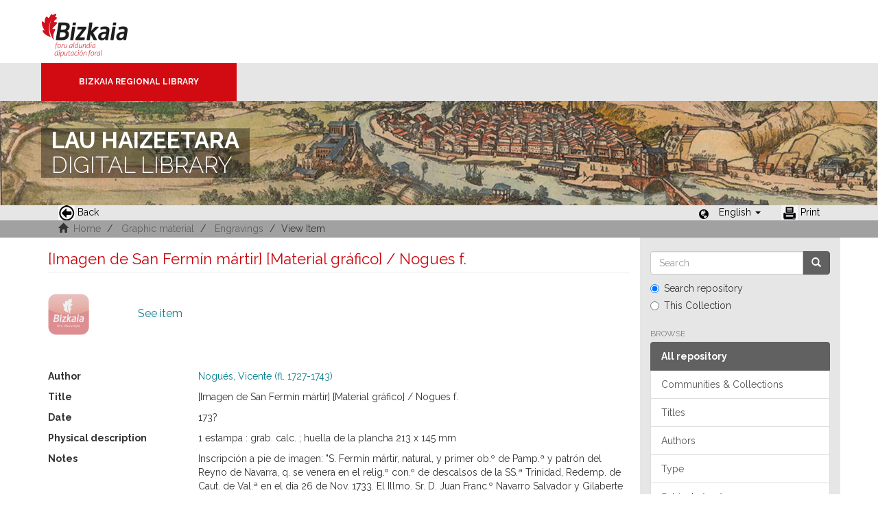

--- FILE ---
content_type: text/html;charset=utf-8
request_url: https://liburutegibiltegi.bizkaia.eus/handle/20.500.11938/68489?locale-attribute=en
body_size: 22605
content:
<!DOCTYPE html>
            <!--[if lt IE 7]> <html class="no-js lt-ie9 lt-ie8 lt-ie7" lang="en"> <![endif]-->
            <!--[if IE 7]>    <html class="no-js lt-ie9 lt-ie8" lang="en"> <![endif]-->
            <!--[if IE 8]>    <html class="no-js lt-ie9" lang="en"> <![endif]-->
            <!--[if gt IE 8]><!--> <html class="no-js" lang="en"> <!--<![endif]-->
            <head><META http-equiv="Content-Type" content="text/html; charset=UTF-8">
<meta content="text/html; charset=UTF-8" http-equiv="Content-Type">
<meta content="IE=edge,chrome=1" http-equiv="X-UA-Compatible">
<meta content="width=device-width,initial-scale=1" name="viewport">
<link rel="stylesheet" href="https://fonts.googleapis.com/css?family=Raleway:300,400,700">
<link rel="shortcut icon" href="/themes/Mirage2/images/favicon.ico">
<link rel="apple-touch-icon" href="/themes/Mirage2/images/apple-touch-icon.png">
<meta name="Generator" content="DSpace 5.11_1.0.4">
<meta name="Author" content="Biblioteca Foral">
<meta name="Copyright" content="Biblioteca Foral">
<meta name="Publisher" content="Biblioteca Foral Bizkaia">
<meta name="Keywords" content="Kartografia digitala, Liburutegi digitala, Hemeroteka digitala, Ondare bibliografikoa, Grabatu digitalak, Inkunableak, Eskuizkribuak, Bizkaiko ondarea, Bizkaiko biltegia, Erakunde biltegiak, Liburutegi biltegiak, Ondare biltegiak, Bildumak digitalak, Cartograf&iacute;a digital, Biblioteca digital, Hemeroteca digital, Patrimonio bibliogr&aacute;fico, Grabados digitales, Incunables, Manuscritos, Patrimonio Bizkaia, Repositorio Bizkaia, Repositorios institucionales, Repositorios bibliotecas, Repositorios patrimoiniales, Colecciones digitales, Digital cartography, Digital library, Digital newspaper library, Bibliographic heritage, Digital engravings, Incunabula, Manuscripts, Bizkaia Heritage, Bizkaia Repository, Institutional repositories, Repositories libraries, Patrimonial repositories, Digital collections">
<meta name="Rights" content="Algunos derechos reservados">
<meta name="Description" content="Lau Haizeetara es un portal libre y gratuito de objetos digitales cuyo objetivo es recopilar, organizar, gestionar, difundir y preservar, en acceso abierto y a texto completo, la colecci&oacute;n bibliogr&aacute;fica digitalizada de la Biblioteca Foral, garantizando la preservaci&oacute;n de sus fondos en formato digital y aumentando la visibilidad y el impacto del patrimonio bibliogr&aacute;fico de Bizkaia para su mejor conocimiento, divulgaci&oacute;n y conservaci&oacute;n">
<link href="/themes/Mirage2/styles/main.css" rel="stylesheet">
<link type="application/opensearchdescription+xml" rel="search" href="http://liburutegibiltegi.bizkaia.eus:80/open-search/description.xml" title="DSpace">
<script>
                //Clear default text of emty text areas on focus
                function tFocus(element)
                {
                if (element.value == ''){element.value='';}
                }
                //Clear default text of emty text areas on submit
                function tSubmit(form)
                {
                var defaultedElements = document.getElementsByTagName("textarea");
                for (var i=0; i != defaultedElements.length; i++){
                if (defaultedElements[i].value == ''){
                defaultedElements[i].value='';}}
                }
                //Disable pressing 'enter' key to submit a form (otherwise pressing 'enter' causes a submission to start over)
                function disableEnterKey(e)
                {
                var key;

                if(window.event)
                key = window.event.keyCode;     //Internet Explorer
                else
                key = e.which;     //Firefox and Netscape

                if(key == 13)  //if "Enter" pressed, then disable!
                return false;
                else
                return true;
                }
            </script><!--[if lt IE 9]>
                <script src="/themes/Mirage2/vendor/html5shiv/dist/html5shiv.js"> </script>
                <script src="/themes/Mirage2/vendor/respond/dest/respond.min.js"> </script>
                <![endif]--><script src="/themes/Mirage2/vendor/modernizr/modernizr.js"> </script>
<title>[Imagen de San Ferm&iacute;n m&aacute;rtir] [Material gr&aacute;fico] / Nogues f.</title>
<link rel="schema.DCTERMS" href="http://purl.org/dc/terms/" />
<link rel="schema.DC" href="http://purl.org/dc/elements/1.1/" />
<meta name="DC.creator" content="Nogués, Vicente (fl. 1727-1743)" />
<meta name="DCTERMS.dateAccepted" content="2018-04-10T11:23:48Z" scheme="DCTERMS.W3CDTF" />
<meta name="DCTERMS.available" content="2018-04-10T11:23:48Z" scheme="DCTERMS.W3CDTF" />
<meta name="DCTERMS.issued" content="173?" scheme="DCTERMS.W3CDTF" />
<meta name="DC.identifier" content=".b12567899" />
<meta name="DC.identifier" content="http://hdl.handle.net/20.500.11938/68489" scheme="DCTERMS.URI" />
<meta name="DC.description" content="Inscripción a pie de imagen: &quot;S. Fermín mártir, natural, y primer ob.º de Pamp.ª y patrón del Reyno de Navarra, q. se venera en el relig.º con.º de descalsos de la SS.ª Trinidad, Redemp. de Caut. de Val.ª en el dia 26 de Nov. 1733. El Illmo. Sr. D. Juan Franc.º Navarro Salvador y Gilaberte ob.º de Albarrasín, concede 40 días de indul.ª a los q. rezaren delante de esta estampa, y demás de la misma imagen un P. Nuestro y Ave M.ª por la ex. de N. S. Fe cat.ª y inten. de S. Ill.ª, a devo. de Juan Fermín Sans i Arlegui&quot;" />
<meta name="DC.description" content="Mención del grabador en el centro de la imagen" />
<meta name="DC.language" content="spa" scheme="DCTERMS.RFC1766" />
<meta name="DC.publisher" content="[S.l.] : [s.n.], [173-?]" />
<meta name="DC.rights" content="PDM" />
<meta name="DC.rights" content="https://creativecommons.org/public-domain/pdm" scheme="DCTERMS.URI" />
<meta name="DC.title" content="[Imagen de San Fermín mártir] [Material gráfico] / Nogues f." />
<meta name="DC.type" content="image" />
<meta name="DC.date" content="?" scheme="DCTERMS.W3CDTF" />
<meta name="DC.subject" content="Grabatuak" />
<meta name="DC.subject" content="Fermin, Santua" />
<meta name="DC.subject" content="Fermin, Santua -- Grabatuak" />
<meta name="DC.subject" content="Fermín, Santo -- Grabados" />
<meta name="DC.subject" content="Grabatu kalkografikoak -- Espainia -- XVIII. m." />
<meta name="DC.subject" content="Grabados calcográficos -- España -- S. XVIII" />
<meta name="DC.subject" content="Grabados" />
<meta name="DC.subject" content="Fermín, Santo" />
<meta name="DC.description" content="1 estampa : grab. calc. ; huella de la plancha 213 x 145 mm" />
<meta name="DC.publisher" content="S.l." />
<style>
				@font-face {
					font-family: "Raleway-Light";
				    src: url("/static/fonts/Raleway-Light.ttf") format("ttf");
				    font-style: normal;
				    font-weight: 100;
				    text-rendering: optimizeLegibility;
				}
				@font-face {
					font-family: "Raleway-Thin";
				    src: url("/static/fonts/Raleway-Thin.woff2") format("woff2"); /* Modern Browsers */
			        font-weight: 400;
				    text-rendering: optimizeLegibility;
				}
				@font-face {
					font-family: "Raleway-Bold";
				    src: url("/static/fonts/Raleway-Bold.ttf") format("ttf");
			        font-weight: 700;
				    text-rendering: optimizeLegibility;
				}
			</style>
</head><body>
<header>
<div>
<div class="biblioteca_municipal">
<div class="site-title">
<a title="Ir a inicio" href="#">Bizkaia - <span lang="eu">Foru aldundia</span> &middot; Diputaci&oacute;n Foral de Bizkaia</a>
</div>
<div class="barra">
<a class="barra-brand" href="#">Bizkaia Regional Library</a>
</div>
<div class="cabecera">
<div class="bg_h1">
<h1>
<span>LAU HAIZEETARA</span> DIGITAL LIBRARY</h1>
</div>
</div>
</div>
</div>
<div role="navigation" class="navbar navbar-default navbar-static-top">
<div class="container">
<div class="navbar-header">
<button data-toggle="offcanvas" class="navbar-toggle" type="button"><span class="sr-only">Toggle navigation</span><span class="icon-bar"></span><span class="icon-bar"></span><span class="icon-bar"></span></button>
<ul class="nav navbar-nav pull-left ">
<li>
<a href="JavaScript:history.go(-1);"><span class="hidden-xs"><img src="/themes/Mirage2/images/back.jpg" style="margin-right:4px;">Back</span></a>
</li>
</ul>
<div class="navbar-header pull-right visible-xs hidden-sm hidden-md hidden-lg">
<ul class="nav nav-pills pull-left ">
<li class="dropdown" id="ds-language-selection-xs">
<button data-toggle="dropdown" class="dropdown-toggle navbar-toggle navbar-link" role="button" href="#" id="language-dropdown-toggle-xs"><b aria-hidden="true" class="visible-xs glyphicon glyphicon-globe"></b></button>
<ul data-no-collapse="true" aria-labelledby="language-dropdown-toggle-xs" role="menu" class="dropdown-menu pull-right">
<li role="presentation">
<a href="http://liburutegibiltegi.bizkaia.eus:80/handle/20.500.11938/68489?locale-attribute=es">Castellano</a>
</li>
<li role="presentation">
<a href="http://liburutegibiltegi.bizkaia.eus:80/handle/20.500.11938/68489?locale-attribute=eu">Euskara</a>
</li>
<li role="presentation" class="disabled">
<a href="http://liburutegibiltegi.bizkaia.eus:80/handle/20.500.11938/68489?locale-attribute=en">English</a>
</li>
<li role="presentation">
<a href="http://liburutegibiltegi.bizkaia.eus:80/handle/20.500.11938/68489?locale-attribute=fr">Fran&ccedil;ais</a>
</li>
</ul>
</li>
</ul>
</div>
</div>
<div class="navbar-header pull-right hidden-xs">
<ul class="nav navbar-nav pull-left">
<li></li>
</ul>
<ul class="nav navbar-nav pull-left">
<span style="margin: 5px 0px 0px 20px; float: left;" class="glyphicon glyphicon-globe"></span>
<li class="dropdown" id="ds-language-selection">
<a data-toggle="dropdown" class="dropdown-toggle" role="button" href="#" id="language-dropdown-toggle"><span class="hidden-xs">English&nbsp;<b class="caret"></b></span></a>
<ul data-no-collapse="true" aria-labelledby="language-dropdown-toggle" role="menu" class="dropdown-menu pull-right">
<li role="presentation">
<a href="http://liburutegibiltegi.bizkaia.eus:80/handle/20.500.11938/68489?locale-attribute=es">Castellano</a>
</li>
<li role="presentation">
<a href="http://liburutegibiltegi.bizkaia.eus:80/handle/20.500.11938/68489?locale-attribute=eu">Euskara</a>
</li>
<li role="presentation" class="disabled">
<a href="http://liburutegibiltegi.bizkaia.eus:80/handle/20.500.11938/68489?locale-attribute=en">English</a>
</li>
<li role="presentation">
<a href="http://liburutegibiltegi.bizkaia.eus:80/handle/20.500.11938/68489?locale-attribute=fr">Fran&ccedil;ais</a>
</li>
</ul>
</li>
</ul>
<ul class="nav navbar-nav pull-left ">
<li>
<a href="JavaScript:window.print();"><span class="hidden-xs"><img style="margin-right:4px;" src="/themes/Mirage2/images/imprimir.jpeg">Print</span></a>
</li>
</ul>
<button type="button" class="navbar-toggle visible-sm" data-toggle="offcanvas"><span class="sr-only">Toggle navigation</span><span class="icon-bar"></span><span class="icon-bar"></span><span class="icon-bar"></span></button>
</div>
</div>
</div>
</header>
<div class="trail-wrapper hidden-print">
<div class="container">
<div class="row">
<div class="col-xs-12">
<div style="padding:2px 15px;" class="breadcrumb dropdown visible-xs">
<a data-toggle="dropdown" class="dropdown-toggle" role="button" href="#" id="trail-dropdown-toggle">View Item&nbsp;<b class="caret"></b></a>
<ul aria-labelledby="trail-dropdown-toggle" role="menu" class="dropdown-menu">
<li role="presentation">
<a role="menuitem" href="/"><i aria-hidden="true" class="glyphicon glyphicon-home"></i>&nbsp;
                        Home</a>
</li>
<li role="presentation">
<a role="menuitem" href="/handle/20.500.11938/9">Graphic material</a>
</li>
<li role="presentation">
<a role="menuitem" href="/handle/20.500.11938/65219">Engravings</a>
</li>
<li role="presentation" class="disabled">
<a href="#" role="menuitem">View Item</a>
</li>
</ul>
</div>
<ul style="padding:2px 15px;" class="breadcrumb hidden-xs">
<li>
<i aria-hidden="true" class="glyphicon glyphicon-home"></i>&nbsp;
            <a href="/">Home</a>
</li>
<li>
<a href="/handle/20.500.11938/9">Graphic material</a>
</li>
<li>
<a href="/handle/20.500.11938/65219">Engravings</a>
</li>
<li class="active">View Item</li>
</ul>
</div>
</div>
</div>
</div>
<div class="hidden" id="no-js-warning-wrapper">
<div id="no-js-warning">
<div class="notice failure">JavaScript is disabled for your browser. Some features of this site may not work without it.</div>
</div>
</div>
<div class="container" id="main-container">
<div class="row row-offcanvas row-offcanvas-right">
<div class="horizontal-slider clearfix">
<div class="col-xs-12 col-sm-12 col-md-9 main-content">
<div>
<div id="aspect_artifactbrowser_ItemViewer_div_item-view" class="ds-static-div primary">
<!-- External Metadata URL: cocoon://metadata/handle/20.500.11938/68489/mets.xml?rightsMDTypes=METSRIGHTS-->
<div class="item-summary-view-metadata">
<h2 class="page-header first-page-header">[Imagen de San Ferm&iacute;n m&aacute;rtir] [Material gr&aacute;fico] / Nogues f.</h2>
<div class="item-page-field-wrapper">
<div class="row">
<a class="col-xs-12 item-view-file-link" target="_blank" href="/bitstream/handle/20.500.11938/68489/b12567899_00001.jpg?sequence=1&isAllowed=y">
<div class="item-view-file-img-wrapper">
<img alt="Thumbnail" class="item-view-file-img" src="/static/images/portada.png"></div>
<span class="item-view-file-label">See item</span></a>
</div>
</div>
<div class="item-page-field-wrapper">
<div class="item-view-metadata-table">
<div class="row">
<div class="col-xs-3 item-view-metadata-header">Author</div>
<div class="col-xs-9 item-view-metadata-content">
<a href="/browse?value=Nogu%C3%A9s, Vicente (fl. 1727-1743)&type=author">Nogu&eacute;s, Vicente (fl. 1727-1743)</a>
<br>
</div>
</div>
<div class="row">
<div class="col-xs-3 item-view-metadata-header">Title</div>
<div class="col-xs-9 item-view-metadata-content">[Imagen de San Ferm&iacute;n m&aacute;rtir] [Material gr&aacute;fico] / Nogues f.<br>
</div>
</div>
<div class="row">
<div class="col-xs-3 item-view-metadata-header">Date</div>
<div class="col-xs-9 item-view-metadata-content">
<field qualifier="issued" mdschema="dc" language="" element="date">173?</field>
</div>
</div>
<div class="row">
<div class="col-xs-3 item-view-metadata-header">Physical description</div>
<div class="col-xs-9 item-view-metadata-content">1 estampa : grab. calc. ; huella de la plancha 213 x 145 mm<br>
</div>
</div>
<div class="row">
<div class="col-xs-3 item-view-metadata-header">Notes</div>
<div class="col-xs-9 item-view-metadata-content">Inscripci&oacute;n a pie de imagen: "S. Ferm&iacute;n m&aacute;rtir, natural, y primer ob.&ordm; de Pamp.&ordf; y patr&oacute;n del Reyno de Navarra, q. se venera en el relig.&ordm; con.&ordm; de descalsos de la SS.&ordf; Trinidad, Redemp. de Caut. de Val.&ordf; en el dia 26 de Nov. 1733. El Illmo. Sr. D. Juan Franc.&ordm; Navarro Salvador y Gilaberte ob.&ordm; de Albarras&iacute;n, concede 40 d&iacute;as de indul.&ordf; a los q. rezaren delante de esta estampa, y dem&aacute;s de la misma imagen un P. Nuestro y Ave M.&ordf; por la ex. de N. S. Fe cat.&ordf; y inten. de S. Ill.&ordf;, a devo. de Juan Ferm&iacute;n Sans i Arlegui"<br>Menci&oacute;n del grabador en el centro de la imagen<br>
</div>
</div>
<div class="row">
<div class="col-xs-3 item-view-metadata-header">Subject</div>
<div class="col-xs-9 item-view-metadata-content">
<a href="/browse?value=Ferm%C3%ADn, Santo -- Grabados&type=subjectspa">Ferm&iacute;n, Santo -- Grabados</a>
<br>Grabados calcogr&aacute;ficos -- Espa&ntilde;a -- S. XVIII<br>
<a href="/browse?value=Fermin, Santua -- Grabatuak&type=subjectbaq">Fermin, Santua -- Grabatuak</a>
<br>Grabatu kalkografikoak -- Espainia -- XVIII. m.<br>
</div>
</div>
</div>
</div>
<div class="row">
<div class="col-xs-12 item-page-field-wrapper">
<a href="http://hdl.handle.net/20.500.11938/68489"><span class="bold">Permanent link: </span>http://hdl.handle.net/20.500.11938/68489</a>
</div>
</div>
<div class="row">
<div class="col-xs-12 item-page-field-wrapper">
<a href="http://bibliotecaforal.bizkaia.net/record=b1256789" target="pestana">See bibliographic record at <b>catalog</b></a>
</div>
</div>
<div class="row">
<div class="col-xs-12 simple-item-view-collections item-page-field-wrapper table">
<h5 style="margin-bottom: 0px; margin-top:3px;">Collections</h5>
<ul class="ds-referenceSet-list">
<!-- External Metadata URL: cocoon://metadata/handle/20.500.11938/65219/mets.xml-->
<li>
<a href="/handle/20.500.11938/65219">Engravings</a>
</li>
<!-- External Metadata URL: cocoon://metadata/handle/20.500.11938/124/mets.xml-->
<li>
<a href="/handle/20.500.11938/124">XVIII Century</a>
</li>
<!-- External Metadata URL: cocoon://metadata/handle/20.500.11938/66349/mets.xml-->
<li>
<a href="/handle/20.500.11938/66349">Basque Fond Coll.</a>
</li>
</ul>
</div>
</div>
<div class="simple-item-view-show-full item-page-field-wrapper table">
<h5>Metadata</h5>
<a href="/handle/20.500.11938/68489?show=full">Show full item record</a>
</div>
</div>
</div>
<div class="item-page-field-wrapper">
<a target="_blank" href="/page/userights" title="How to use digital objects from Lau Haizeetara"><span class="bold">How to use digital objects from Lau Haizeetara</span></a>
</div>
<div class="row" about="http://hdl.handle.net/20.500.11938/68489">
<div class="col-sm-3 col-xs-12">
<a title="PDM" alt="PDM" href="https://creativecommons.org/public-domain/pdm" rel="license"><img class="img-responsive" src="/themes/Mirage2//images/creativecommons/cc-mark.png" alt="PDM"></a>
</div>
<div class="col-sm-8">
<span>Except where otherwise noted, this item's license is described as PDM</span>
</div>
</div>
</div>
<div class="visible-xs visible-sm">
<footer style="margin-top: 10px; margin-left: -15px; margin-right: -15px;       background: transparent url(/themes/Mirage2/images/fondoPie.gif) repeat-x left top;       border-top: 1px solid #999;position: relative">
<div style="line-height:20px;">&nbsp;</div>
<p> &copy;<span lang="eu">Bizkaiko Foru Aldundia</span><span>-</span><span lang="es">Diputaci&oacute;n Foral de Bizkaia</span>
</p>
<a class="hidden" href="/htmlmap">&nbsp;</a>
<p>&nbsp;</p>
</footer>
</div>
</div>
<div role="navigation" id="sidebar" class="col-xs-6 col-sm-3 sidebar-offcanvas">
<div class="word-break hidden-print" id="ds-options">
<div class="ds-option-set" id="ds-search-option">
<form method="post" class="" id="ds-search-form" action="/discover">
<fieldset>
<div class="input-group">
<input placeholder="Search" type="text" class="ds-text-field form-control" name="query"><span class="input-group-btn"><button title="Go" class="ds-button-field btn btn-primary"><span aria-hidden="true" class="glyphicon glyphicon-search"></span></button></span>
</div>
<div class="radio">
<label><input checked value="" name="scope" type="radio" id="ds-search-form-scope-all">Search repository</label>
</div>
<div class="radio">
<label><input name="scope" type="radio" id="ds-search-form-scope-container" value="20.500.11938/65219">This Collection</label>
</div>
</fieldset>
</form>
</div>
<h2 class="ds-option-set-head  h6">Browse</h2>
<div id="aspect_viewArtifacts_Navigation_list_browse" class="list-group">
<a class="list-group-item active"><span class="h5 list-group-item-heading  h5">All repository</span></a><a href="/community-list" class="list-group-item ds-option">Communities &amp; Collections</a><a href="/browse?type=title" class="list-group-item ds-option">Titles</a><a href="/browse?type=author" class="list-group-item ds-option">Authors</a><a href="/browse?type=type" class="list-group-item ds-option">Type</a><a href="/browse?type=subjectspa" class="list-group-item ds-option">Subjects (spa)</a><a href="/browse?type=subjectbaq" class="list-group-item ds-option">Subjects (baq)</a><a href="/browse?type=dateissued" class="list-group-item ds-option">Issue Date</a><a class="list-group-item active"><span class="h5 list-group-item-heading  h5">This Collection</span></a><a href="/handle/20.500.11938/65219/browse?type=title" class="list-group-item ds-option">Titles</a><a href="/handle/20.500.11938/65219/browse?type=author" class="list-group-item ds-option">Authors</a><a href="/handle/20.500.11938/65219/browse?type=type" class="list-group-item ds-option">Type</a><a href="/handle/20.500.11938/65219/browse?type=subjectspa" class="list-group-item ds-option">Subjects (spa)</a><a href="/handle/20.500.11938/65219/browse?type=subjectbaq" class="list-group-item ds-option">Subjects (baq)</a><a href="/handle/20.500.11938/65219/browse?type=dateissued" class="list-group-item ds-option">Issue Date</a>
</div>
<div id="aspect_viewArtifacts_Navigation_list_account" class="list-group"></div>
<div id="aspect_viewArtifacts_Navigation_list_context" class="list-group"></div>
<div id="aspect_viewArtifacts_Navigation_list_administrative" class="list-group"></div>
<div id="aspect_discovery_Navigation_list_discovery" class="list-group"></div>
<h2 class="ds-option-set-head  h6">Statistics</h2>
<div id="aspect_statistics_Navigation_list_statistics" class="list-group">
<a href="/handle/20.500.11938/68489/statistics" class="list-group-item ds-option">View Usage Statistics</a>
</div>
</div>
</div>
</div>
</div>
<div class="hidden-xs hidden-sm">
<footer style="margin-top: 10px; margin-left: -15px; margin-right: -15px;       background: transparent url(/themes/Mirage2/images/fondoPie.gif) repeat-x left top;       border-top: 1px solid #999;position: relative">
<div style="line-height:20px;">&nbsp;</div>
<p> &copy;<span lang="eu">Bizkaiko Foru Aldundia</span><span>-</span><span lang="es">Diputaci&oacute;n Foral de Bizkaia</span>
</p>
<a class="hidden" href="/htmlmap">&nbsp;</a>
<p>&nbsp;</p>
</footer>
</div>
</div>
<script>if(!window.DSpace){window.DSpace={};}window.DSpace.context_path='';window.DSpace.theme_path='/themes/Mirage2/';</script><script src="/themes/Mirage2/scripts/theme.js"> </script><script>
                  (function(i,s,o,g,r,a,m){i['GoogleAnalyticsObject']=r;i[r]=i[r]||function(){
                  (i[r].q=i[r].q||[]).push(arguments)},i[r].l=1*new Date();a=s.createElement(o),
                  m=s.getElementsByTagName(o)[0];a.async=1;a.src=g;m.parentNode.insertBefore(a,m)
                  })(window,document,'script','//www.google-analytics.com/analytics.js','ga');

                  ga('create', 'UA-130115757-2', 'liburutegibiltegi.bizkaia.eus');
                  ga('send', 'pageview');
           </script>
</body></html>
